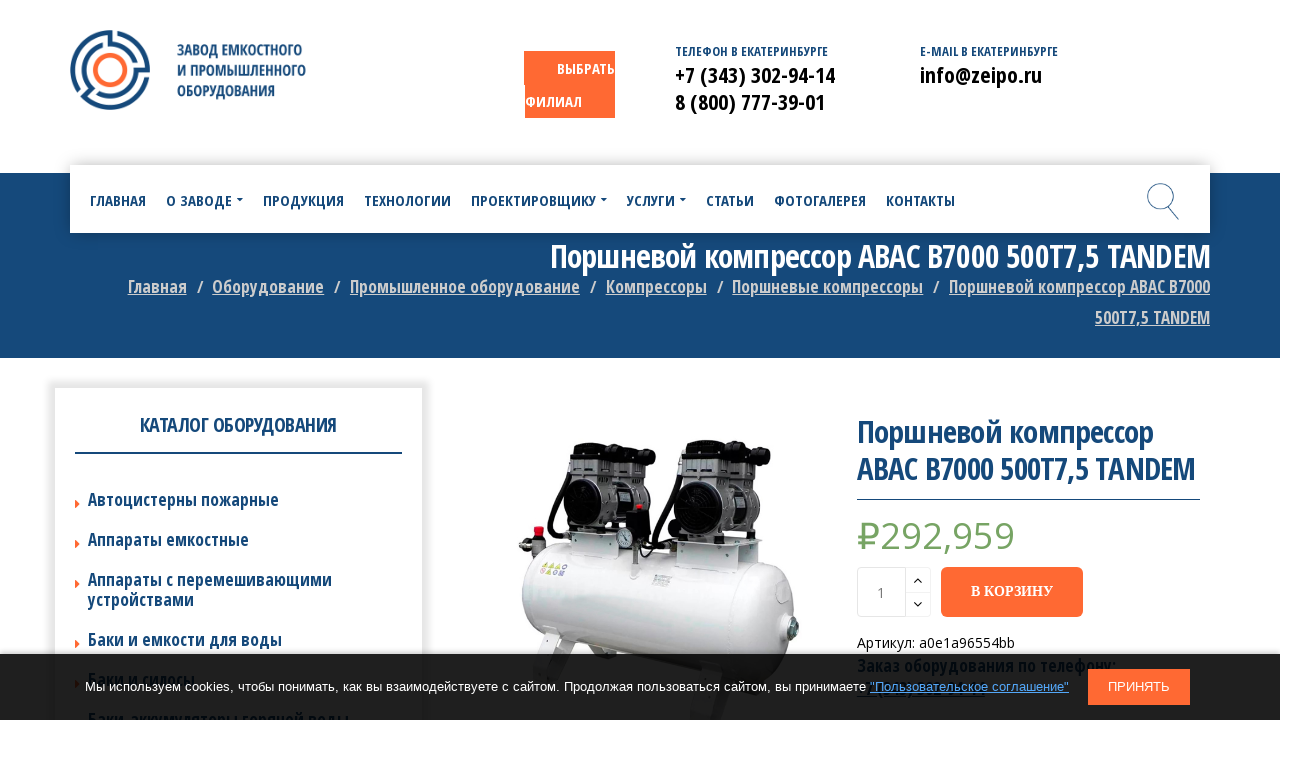

--- FILE ---
content_type: application/javascript
request_url: https://zavod-rezervuar.ru/wp-content/themes/pithree/assets/js/main.min.js?ver=6.4.7
body_size: 7263
content:
var G5Plus=G5Plus||{};!function(a){"use strict";var b=a(window),c=a("body"),d=c.hasClass("rtl"),e=navigator.userAgent.toLowerCase(),g=(e.match(/(iphone|ipod|android|iemobile)/),e.match(/(iphone|ipod|ipad|android|iemobile)/));e.match(/(iphone|ipod|ipad)/),e.match(/(iemobile)/);G5Plus.common={init:function(){this.slick(),this.slickResize(),this.tooltip(),this.lightGallery(),this.gridLayout(),this.count_down()},windowResized:function(){G5Plus.common.slickChanges()},slick:function(){a(".slick:not(.slick-initialized)").each(function(){var b=a(this),c={adaptiveHeight:!0,slidesToShow:4,slidesToScroll:1,infinite:!1,speed:300,cssEase:"linear",arrows:!1,rtl:d,prevArrow:'<span class="slick-prev"><i class="fa fa-chevron-left"></i></span>',nextArrow:'<span class="slick-next"><i class="fa fa-chevron-right"></i></span>',dots:!0,customPaging:function(a,b){return""}},e=a.extend({},c,b.data("slick-config"));d&&(e.fade=!1),b.hasClass("g5plus-slider-container")&&a("> div",b).each(function(){a(this).wrap("<div></div>")}),b.slick(e)})},slickChanges:function(b){void 0===b&&(b=c),a(".slick.slick-initialized",b).each(function(){var b=a(this),c=b.slick("slickCurrentSlide");b.slick("slickGoTo",c),setTimeout(function(){b.slick("slickGoTo",c)},500)})},slickResize:function(){a(window).resize(function(){a(".slick").slick("resize")}),a(window).on("orientationchange",function(){a(".slick").slick("resize")})},isDesktop:function(){var b=991,c=a(".x-nav-menu");return c.length>0&&void 0!==c.attr("responsive-breakpoint")&&!isNaN(parseInt(c.attr("responsive-breakpoint"),10))&&(b=parseInt(c.attr("responsive-breakpoint"),10)),window.matchMedia("(min-width: "+(b+1)+"px)").matches},tooltip:function(){a().tooltip&&!g&&(c.hasClass("woocommerce-compare-page")||a('[data-toggle="tooltip"]').tooltip(),a(".yith-wcwl-wishlistexistsbrowse,.yith-wcwl-add-button,.yith-wcwl-wishlistaddedbrowse",".product-actions").each(function(){var b=a("a",a(this)).text().trim();a(this).tooltip({title:b})}),a(".compare",".product-actions").each(function(){var b=a(this).text().trim();a(this).tooltip({title:b})}))},lightGallery:function(){a(".captions").each(function(){var b=a(this).data("width"),c=a(this).data("height"),d=76*b/c;(isNaN(b)||isNaN(c)||0==c||0==b)&&(d=120);var e=a(this),f={mousewheel:!1,thumbWidth:d,hash:!1,selector:".captions a.jg-entry"},g=a.extend({},f);e.lightGallery(g)}),a(".lightgallery-video").each(function(){var b=a(this),c={mousewheel:!1,selector:".lightgallery-video a.light-video"},d=a.extend({},c);b.lightGallery(d)}),a(".captions .entry-thumbnail .image-link-hover .light-gallery-hover").on("click",function(){a(">a",a(this).parent().parent()).click()}),a(".lightgallery-video .entry-thumbnail .play-video-hover").on("click",function(){a(">a.entry-thumbnail-overlay",a(this).parent()).click()})},gridLayout:function(){var b=a(".g5plus-posts.style-post-default .no-slick");b.imagesLoaded(function(){b.isotope({itemSelector:"article",layoutMode:"fitRows",isOriginLeft:!d}),setTimeout(function(){b.isotope("layout")},500)});var c=a(".g5plus-testimonials .no-slick");c.imagesLoaded(function(){c.isotope({itemSelector:".column-no-slick",layoutMode:"fitRows",isOriginLeft:!d}),setTimeout(function(){c.isotope("layout")},500)});var e=a(".services-content.no-slick");e.imagesLoaded(function(){e.isotope({itemSelector:".services-item",layoutMode:"fitRows",isOriginLeft:!d}),setTimeout(function(){e.isotope("layout")},500)})},count_down:function(){function b(b,c){var d=parseInt(b.offset.seconds),e=parseInt(b.offset.minutes),f=parseInt(b.offset.hours),g=parseInt(b.offset.totalDays),h=0;if(g>=30){h=parseFloat(parseInt(g/30));g=g%30}if(0==d&&0==e&&0==f&&0==g&&0==h){var j=c.attr("data-url-redirect");return void(void 0!==j&&""!=j&&(window.location.href=j))}h<10&&(h="0"+h),g<10&&(g="0"+g),f<10&&(f="0"+f),e<10&&(e="0"+e),d<10&&(d="0"+d),a(".countdown-month",c).text(h),a(".countdown-day",c).text(g),a(".countdown-hours",c).text(f),a(".countdown-minutes",c).text(e),a(".countdown-seconds",c).text(d)}a(".g5plus-countdown").each(function(){var c=a(this).data("date-end"),d=a(this);d.countdown(c,function(a){b(a,d)}).on("update.countdown",function(a){b(a,d)}).on("finish.countdown",function(b){a(".countdown-seconds",d).html(0);var c=d.attr("data-url-redirect");void 0!==c&&""!=c&&(window.location.href=c)})})},gridLayoutResize:function(){setTimeout(function(){a(".g5plus-posts.style-post-default .no-slick").isotope("layout"),a(".g5plus-testimonials .no-slick").isotope("layout"),a(".services-content.no-slick").isotope("layout")},500)}},G5Plus.page={init:function(){this.parallax(),this.parallaxDisable(),this.pageTitle(),this.footerParallax(),this.footerWidgetCollapse(),this.button(),this.backToTop(),this.pageTransition()},events:function(){},windowLoad:function(){this.fadePageIn()},windowResized:function(){this.parallaxDisable(),this.pageTitle(),this.footerParallax(),this.footerWidgetCollapse(),this.button()},parallax:function(){a.stellar({horizontalScrolling:!1,scrollProperty:"scroll",positionProperty:"position",responsive:!1})},parallaxDisable:function(){G5Plus.common.isDesktop()?a(".parallax").removeClass("parallax-disabled"):a(".parallax").addClass("parallax-disabled")},pageTitle:function(){var b=a(".page-title-layout-normal"),c=a(".container",b),d=a("h1",b),e=a(".breadcrumbs",b);b.removeClass("left"),d.width()+e.width()>c.width()&&b.addClass("left")},footerParallax:function(){window.matchMedia("(max-width: 767px)").matches?c.css("margin-bottom",""):setTimeout(function(){var d=a("footer.main-footer-wrapper");if(d.hasClass("enable-parallax")){var e=a("header.main-header .sticky-wrapper").length>0?55:0,f=a("#wpadminbar"),g=f.length>0?f.outerHeight():0;b.height()>=d.outerHeight()+e+g?(c.css("margin-bottom",d.outerHeight()+"px"),d.removeClass("static")):(c.css("margin-bottom",""),d.addClass("static"))}},100)},footerWidgetCollapse:function(){window.matchMedia("(max-width: 767px)").matches?a("footer.footer-collapse-able aside.widget").each(function(){var b=a("h4.widget-title",this),c=b.next();b.addClass("title-collapse"),null!=c&&void 0!==c&&c.hide(),b.off(),b.on("click",function(){var c=a(this).next();a(this).hasClass("title-expanded")?(a(this).removeClass("title-expanded"),b.addClass("title-collapse"),c.slideUp()):(a(this).addClass("title-expanded"),b.removeClass("title-collapse"),c.slideDown())})}):a("footer aside.widget").each(function(){var b=a("h4.widget-title",this);b.off();var c=b.next();b.removeClass("collapse"),b.removeClass("expanded"),c.show()})},backToTop:function(){var c=a(".back-to-top");c.length>0&&(c.on("click",function(b){b.preventDefault(),a("html,body").animate({scrollTop:"0px"},800)}),b.on("scroll",function(a){b.scrollTop()>b.height()/2?c.addClass("in"):c.removeClass("in")}))},button:function(){a(".btn.btn-block.btn-icon").each(function(){var b=a(this).outerWidth()-a("i",a(this)).outerWidth()-parseInt(a("i",a(this)).css("margin-left").replace("px",""),10)-parseInt(a("i",a(this)).css("margin-right").replace("px",""),10);a("span",a(this)).css({width:b+"px"})})},pageTransition:function(){if(c.hasClass("page-transitions")){a('.animsition-link, a[href]:not([target="_blank"]):not([href^="#"]):not([href*="javascript"]):not([href*=".jpg"]):not([href*=".jpeg"]):not([href*=".gif"]):not([href*=".png"]):not([href*=".mov"]):not([href*=".swf"]):not([href*=".mp4"]):not([href*=".flv"]):not([href*=".avi"]):not([href*=".mp3"]):not([href^="mailto:"]):not([class*="no-animation"]):not([class*="prettyPhoto"]):not([class*="add_to_wishlist"]):not([class*="add_to_cart_button"]):not([class*="compare"])').on("click",function(b){if(a(b.target).closest(a("b.x-caret",this)).length>0)return void b.preventDefault();b.preventDefault();var c=a(this),d=c.attr("href");2===b.which||b.metaKey||b.shiftKey||-1!==navigator.platform.toUpperCase().indexOf("WIN")&&b.ctrlKey?window.open(d,"_blank"):G5Plus.page.fadePageOut(d)})}},fadePageIn:function(){if(c.hasClass("page-loading")){var d=a(".site-loading");d.css("opacity","0"),setTimeout(function(){d.css("display","none")},1e3)}},fadePageOut:function(b){a(".site-loading").css("display","block").animate({opacity:1,delay:200},600,"linear"),a("html,body").animate({scrollTop:"0px"},800),setTimeout(function(){window.location=b},600)}},G5Plus.portfolio={action_from:"",init:function(){this.thumbnailInit(),this.mainSliderInit()},thumbnailInit:function(){a("a.nav-slideshow",".slick.thumb").on("click",function(){if("main-slick"!=this.action_from){this.action_from="thumb-slick";var b=a(this).attr("data-index");if(void 0!==b){a(".main-slide",".single-portfolio").slick("slickGoTo",b);var c=a(this).parent();void 0!==c&&(a(".slick-slide",".slick.thumb").removeClass("slick-current"),c.addClass("slick-current"))}}this.action_from=""})},mainSliderInit:function(){a(".main-slide",".single-portfolio").on("afterChange",function(b,c,d,e){"thumb-slick"!=this.action_from&&(this.action_from="main-slick",a(".slick.thumb",".single-portfolio").slick("slickGoTo",d),a(".slick-slide",".slick.thumb").removeClass("slick-current"),a('div[data-slick-index="'+d+'"]',".slick.thumb").addClass("slick-current")),this.action_from=""})}},G5Plus.blog={init:function(){this.masonryLayout(),setTimeout(this.masonryLayout,300),this.postMeta(),this.loadMore(),this.infiniteScroll(),this.commentReplyTitle(),this.sliderMasonry()},windowResized:function(){this.postMeta()},postMeta:function(){a("article.post-large-image .entry-meta-wrap,article.post-medium-image .entry-meta-wrap,article.post-masonry .entry-meta-wrap").each(function(){var b=a(this),c=a(".read-more",b),d=a(".entry-post-meta",b);b.removeClass("left"),c.width()+d.width()>b.width()&&b.addClass("left")})},loadMore:function(){a(".paging-navigation").on("click",".blog-load-more",function(b){b.preventDefault();var c=a(this).button("loading"),d=a(this).attr("data-href"),e=".blog-wrap";a.get(d,function(b){var d=a(".blog-load-more",b).attr("data-href"),g=a(".blog-wrap article",b).css({opacity:0});a(e).append(g),g.imagesLoaded({background:!0},function(){G5Plus.common.slick(),G5Plus.blog.postMeta(),g.animate({opacity:1}),a(".archive-wrap").hasClass("archive-masonry")&&(a(e).isotope("appended",g),setTimeout(function(){a(e).isotope("layout")},400))}),void 0===d?c.parent().remove():(c.button("reset"),c.attr("data-href",d))})})},infiniteScroll:function(){var b=a(".blog-wrap");b.infinitescroll({navSelector:"#infinite_scroll_button",nextSelector:"#infinite_scroll_button a",itemSelector:"article",animate:!0,loading:{finishedMsg:"No more pages to load.",selector:"#infinite_scroll_loading",img:g5plus_app_variable.theme_url+"assets/images/ajax-loader.gif",msgText:"Loading..."}},function(c){var d=a(c).css({opacity:0});d.imagesLoaded({background:!0},function(){G5Plus.common.slick(),G5Plus.blog.postMeta(),d.animate({opacity:1}),a(".archive-wrap").hasClass("archive-masonry")&&(b.isotope("appended",d),setTimeout(function(){b.isotope("layout")},400))})})},masonryLayout:function(){var b=a(".archive-masonry .blog-wrap");b.imagesLoaded({background:!0},function(){b.isotope({itemSelector:"article",layoutMode:"masonry",isOriginLeft:!d}),setTimeout(function(){b.isotope("layout")},500)})},commentReplyTitle:function(){var b=a("h3#reply-title");b.addClass("widget-title mg-top-40");var c=a("small",b);c.remove(),b.html("<span>"+b.text()+"</span> "),b.append(c)},sliderMasonry:function(){a(".slick").on("afterChange",function(b,c,d,e){a(".archive-masonry .blog-wrap").isotope("layout")})}},G5Plus.woocommerce={init:function(){this.addToWishlist(),c.hasClass("woocommerce-compare-page")||this.addToCart(),this.addCartQuantity(),this.shoppingCart(),this.quickView(),this.sale_countdown(),this.processWidgetTitle(),this.singleProductImage(),c.bind("updated_shipping_method",G5Plus.woocommerce.processWidgetTitle),a(document).bind("yith-wcan-ajax-filtered",G5Plus.common.tooltip),this.categoryName()},windowResized:function(){this.categoryName()},windowLoad:function(){},addToWishlist:function(){a(document).on("click",".add_to_wishlist",function(){var b=a(this),c=b.parent().parent();if(!c.parent().hasClass("single-product-function")){b.addClass("added-spinner");var d=c.parent().parent().parent().parent();if(void 0===d)return;d.addClass("active")}}),c.bind("added_to_wishlist",function(b,c,d,e){var f=a(".added-spinner.add_to_wishlist"),g=f.parent().parent();if(!g.parent().hasClass("single-product-function")){var h=g.parent().parent().parent().parent();if(void 0===h)return;setTimeout(function(){h.removeClass("active"),f.removeClass("added-spinner")},700)}})},addToCart:function(){a(document).on("click",".add_to_cart_button",function(){var b=a(this),c=b.parent();!b.hasClass("single_add_to_cart_button")&&b.is(".product_type_simple")&&c.addClass("added-spinner")}),c.bind("added_to_cart",function(a,b,c,d){if(!d.hasClass("single_add_to_cart_button")){var f=d,g=f.parent(),h=g.find(".added_to_cart"),i=h.text(),j=g.parent().parent().parent().parent();f.remove(),h.html('<i class="fa fa-check"></i>'),setTimeout(function(){g.tooltip("hide").attr("title",i).tooltip("fixTitle")},500),setTimeout(function(){j.removeClass("active")},700)}})},singleProductImage:function(b){var c=a(".images",".single-thumbnail-wrap"),d=a(".thumbnails",".single-product-wrap .summary");c.slick({slidesToShow:1,slidesToScroll:1,arrows:!0,prevArrow:'<span class="slick-prev"><i class="fa fa-chevron-left"></i></span>',nextArrow:'<span class="slick-next"><i class="fa fa-chevron-right"></i></span>',dots:!1,asNavFor:d,infinite:!1,speed:400,adaptiveHeight:!0}),d.slick({slidesToShow:4,slidesToScroll:1,asNavFor:c,dots:!1,infinite:!1,arrows:!1,focusOnSelect:!0,swipeToSlide:!0,speed:400,responsive:[{breakpoint:1230,settings:{slidesToShow:4}},{breakpoint:1020,settings:{slidesToShow:3}},{breakpoint:768,settings:{slidesToShow:4}},{breakpoint:480,settings:{slidesToShow:3}}]}),a(".thumbnails a").on("click",function(b){b.preventDefault();var d=a(this).data("slick-index");return c.slick("slickGoTo",d),!1}),a("a",c).prettyPhoto()},addCartQuantity:function(){a(document).off("click",".quantity .btn-number").on("click",".quantity .btn-number",function(b){b.preventDefault();var c=a(this).data("type"),d=a("input",a(this).parent()),e=parseFloat(d.val()),f=parseFloat(d.attr("max")),g=parseFloat(d.attr("min")),h=parseFloat(d.attr("step")),i=0;d.attr("step").indexOf(".")>0&&(i=d.attr("step").split(".")[1].length),isNaN(f)&&(f=100),isNaN(g)&&(g=0),isNaN(h)&&(h=1,i=0),isNaN(e)?d.val(g):("minus"==c&&(e>g&&(e=(e-h).toFixed(i),d.val(e).change()),parseFloat(d.val())<=g&&(d.val(g).change(),a(this).attr("disabled",!0))),"plus"==c&&(e<f&&(e=(e+h).toFixed(i),d.val(e).change()),parseFloat(d.val())>=f&&(d.val(f).change(),a(this).attr("disabled",!0))))}),a("input",".quantity").focusin(function(){a(this).data("oldValue",a(this).val())}),a("input",".quantity").on("change",function(){var b=a(this),c=parseFloat(b.attr("max")),d=parseFloat(b.attr("min")),e=parseFloat(b.val()),f=parseFloat(b.attr("step"));isNaN(c)&&(c=100),isNaN(d)&&(d=0),isNaN(f)&&(f=1);var g=a(".add_to_cart_button",a(this).parent().parent().parent());e>=d?(a(".btn-number[data-type='minus']",a(this).parent()).removeAttr("disabled"),void 0!==g&&g.attr("data-quantity",e)):(alert("Sorry, the minimum value was reached"),a(this).val(a(this).data("oldValue")),void 0!==g&&g.attr("data-quantity",a(this).data("oldValue"))),e<=c?(a(".btn-number[data-type='plus']",a(this).parent()).removeAttr("disabled"),void 0!==g&&g.attr("data-quantity",e)):(alert("Sorry, the maximum value was reached"),a(this).val(a(this).data("oldValue")),void 0!==g&&g.attr("data-quantity",a(this).data("oldValue")))})},processWidgetTitle:function(){a(".cart_totals > h2,.woocommerce-account .woocommerce h3,.woocommerce-account .woocommerce h2,.woocommerce-checkout .woocommerce h3,.woocommerce-checkout .woocommerce h2").each(function(){a(this).addClass("widget-title mg-bottom-30").html("<span>"+a(this).html().trim()+"</span>")})},quickView:function(){var b=!1;a(document).on("click",".product-quick-view",function(c){if(c.preventDefault(),!b){b=!0;var e=a(this).data("product_id"),f="#popup-product-quick-view-wrapper",g=a(this).find("i"),h=g.attr("class"),i=a(this).parent().parent().parent().parent(),j=a(this);i.addClass("active"),j.addClass("active"),g.attr("class","fa fa-spinner fa-pulse"),a.ajax({url:g5plus_app_variable.ajax_url,data:{action:"product_quick_view",id:e},success:function(c){i.removeClass("active"),j.removeClass("active"),g.attr("class",h),a(f).length&&a(f).remove(),a("body").append(c),G5Plus.woocommerce.addCartQuantity(),G5Plus.common.tooltip(),G5Plus.woocommerce.sale_countdown(),a(f).modal(),b=!1,a(f).on("shown.bs.modal",function(b){console.log(11111),a(".single-product-image .images a","#popup-product-quick-view-wrapper").attr("href","javascript:;"),setTimeout(function(){a(".single-product-image .images","#popup-product-quick-view-wrapper").slick({slidesToShow:1,slidesToScroll:1,rtl:d,arrows:!0,prevArrow:'<span class="slick-prev"><i class="fa fa-chevron-left"></i></span>',nextArrow:'<span class="slick-next"><i class="fa fa-chevron-right"></i></span>',dots:!1,infinite:!1,speed:400,adaptiveHeight:!0})},500)})},error:function(a){b=!1}})}})},sale_countdown:function(){a(".sale-countdown").each(function(){var b=a(this),c=a(b).attr("data-time");a(b).countdown(c,function(c){setTimeout(function(){a(b).css("opacity","1")},500)}),a(b).countdown(c).on("update.countdown",function(c){var d=parseInt(c.strftime("%S")),e=parseInt(c.strftime("%M")),f=parseInt(c.strftime("%H")),g=parseInt(c.strftime("%D"));d<10&&(d="0"+d),e<10&&(e="0"+e),f<10&&(f="0"+f),g<10&&(g="0"+g),a("#second",b).html(d),a("#minutes",b).html(e),a("#hours",b).html(f),a("#days",b).html(g)}).on("finish.countdown",function(c){var d=a(b).attr("data-post-id");void 0!==d&&(a(".onsale",".post-"+d).css("display","none"),a("del",".post-"+d).addClass("active"),a("ins",".post-"+d).addClass("deactive"),a(b).hide())})})},categoryName:function(){a(".product-listing.woocommerce .product-category h3").each(function(){a(this).css("margin-bottom","-"+Math.floor(a(this).outerHeight()/2)+"px")})},shoppingCart:function(){a(".shopping-cart-list .cart_list").perfectScrollbar({wheelSpeed:.5,suppressScrollX:!0})}},G5Plus.search={},G5Plus.header={timeOutSearch:null,xhrSearchAjax:null,init:function(){this.anchoPreventDefault(),this.topDrawerToggle(),this.switchMenu(),this.sticky(),this.menuCategories(),this.searchProduct(),this.searchButton(),this.closeButton(),this.searchAjaxButtonClick(),this.closestElement(),this.menuMobileToggle(),this.menuDropdownHeight(),a('[data-search="ajax"]').each(function(){G5Plus.header.searchAjax(a(this))}),this.escKeyPress(),this.mobileNavOverlay()},windowsScroll:function(){this.sticky(),this.menuDropFlyPosition()},windowResized:function(){this.sticky(),this.menuDropFlyPosition()},windowLoad:function(){},topDrawerToggle:function(){a(".top-drawer-toggle").on("click",function(){a(".top-drawer-inner").slideToggle(),a(".top-drawer-wrapper").toggleClass("in")})},switchMenu:function(){a("header .menu-switch").on("click",function(){a(".header-nav-inner").toggleClass("in")})},menuCategories:function(){a(".menu-categories-select > i").on("click",function(){a(".menu-categories").toggleClass("in")})},sticky:function(){a(".sticky-wrapper").each(function(){var c=a(this),d=60;if(G5Plus.common.isDesktop()&&(d=55),a(document).outerHeight()-c.outerHeight()-c.offset().top<=b.outerHeight()-d)return c.removeClass("is-sticky"),void a(".sticky-region",c).css("top","");var e=0;a("#wpadminbar").length&&"fixed"==a("#wpadminbar").css("position")&&(e=a("#wpadminbar").outerHeight()),a(window).scrollTop()>c.offset().top-e?(c.addClass("is-sticky"),a(".sticky-region",c).css("top",e+"px")):(c.removeClass("is-sticky"),a(".sticky-region",c).css("top",""))})},searchProduct:function(){a(".search-product-wrapper .categories").each(function(){var b=a(this);a("> span",b).on("click",function(){a(".search-product-wrapper .search-category-dropdown").slideToggle(),a(this).toggleClass("in"),a(".search-product-wrapper .search-ajax-result").html(""),a('.search-product-wrapper input[type="text"]').val("")}),a(".search-category-dropdown span",b).on("click",function(){a("> span",b).html(a(this).html()),a("> span",b).attr("data-id",a(this).attr("data-id")),a(".search-product-wrapper .search-category-dropdown").slideToggle(),a("> span",b).toggleClass("in")})})},searchButton:function(){var c=a(".header-customize-item.item-search > a, .mobile-search-button > a");if(c.length){var d=a("#search_popup_wrapper");if(d.length)if(c.hasClass("search-ajax"))c.on("click",function(){b.scrollTop(0),d.addClass("in"),a("body").addClass("overflow-hidden");var c=a('input[type="text"]',d);c.focus(),c.val(""),a(".search-ajax-result",d).html("")});else{var e=new DialogFx(d[0]);c.on("click",e.toggle.bind(e)),c.on("click",function(){var b=a('input[type="text"]',d);b.focus(),b.val("")})}}},searchAjax:function(b){a('input[type="text"]',b).on("keyup",function(c){if(!(c.altKey||c.ctrlKey||c.shiftKey||c.metaKey)){if(-1==["Control","Alt","Shift"].indexOf(c.key))switch(c.which){case 27:a(".search-ajax-result",b).html(""),a(this).val("");break;case 38:G5Plus.header.searchAjaxKeyUp(b),c.preventDefault();break;case 40:G5Plus.header.searchAjaxKeyDown(b),c.preventDefault();break;case 13:G5Plus.header.searchAjaxKeyEnter(b);break;default:clearTimeout(G5Plus.header.timeOutSearch),G5Plus.header.timeOutSearch=setTimeout(G5Plus.header.searchAjaxSearchProcess,500,b,!1)}}})},searchAjaxKeyUp:function(b){var c=a(".search-ajax-result li.selected",b);if(!(a(".search-ajax-result li",b).length<2)){var d=c.prev();c.removeClass("selected"),d.length?d.addClass("selected"):(a(".search-ajax-result li:last",b).addClass("selected"),d=a(".search-ajax-result li:last",b)),d.position().top<a(".ajax-search-result",b).scrollTop()?a(".ajax-search-result",b).scrollTop(d.position().top):d.position().top+d.outerHeight()>a(".ajax-search-result",b).scrollTop()+a(".ajax-search-result",b).height()&&a(".ajax-search-result",b).scrollTop(d.position().top-a(".ajax-search-result",b).height()+d.outerHeight())}},searchAjaxKeyDown:function(b){var c=a(".search-ajax-result li.selected",b);if(!(a(".search-ajax-result li",b).length<2)){var d=c.next();c.removeClass("selected"),d.length?d.addClass("selected"):(a(".search-ajax-result li:first",b).addClass("selected"),d=a(".search-ajax-result li:first",b)),d.position().top<a(".search-ajax-result",b).scrollTop()?a(".search-ajax-result",b).scrollTop(d.position().top):d.position().top+d.outerHeight()>a(".search-ajax-result",b).scrollTop()+a(".search-ajax-result",b).height()&&a(".search-ajax-result",b).scrollTop(d.position().top-a(".search-ajax-result",b).height()+d.outerHeight())}},searchAjaxKeyEnter:function(b){var c=a(".search-ajax-result li.selected a",b);c.length>0&&(window.location=c.attr("href"))},searchAjaxSearchProcess:function(b,c){var d=a('input[type="text"]',b).val();if(!c&&d.length<3)return void a(".search-ajax-result",b).html("");a(".search-button i",b).addClass("fa-spinner fa-spin"),a(".search-button i",b).removeClass("fa-search"),G5Plus.header.xhrSearchAjax&&G5Plus.header.xhrSearchAjax.abort();var e=b.attr("data-ajax-action"),f="action="+e+"&keyword="+d;a(".categories > span[data-id]",b)&&(f+="&cate_id="+a(".categories > span[data-id]",b).attr("data-id")),G5Plus.header.xhrSearchAjax=a.ajax({type:"POST",data:f,url:g5plus_app_variable.ajax_url,success:function(c){a(".search-button i",b).removeClass("fa-spinner fa-spin"),a(".search-button i",b).addClass("fa-search"),a(".search-ajax-result",b).html(c)},error:function(c){c&&"abort"==c.statusText||(a(".search-button i",b).removeClass("fa-spinner fa-spin"),a(".search-button i",b).addClass("fa-search"))}})},searchAjaxButtonClick:function(){a(".search-button").on("click",function(){var b=a(a(this).attr("data-search-wrapper"));G5Plus.header.searchAjaxSearchProcess(b,!0)})},menuMobileToggle:function(){a(".toggle-icon-wrapper > .toggle-icon").on("click",function(){var b=a(this),c=b.parent(),d=c.attr("data-drop-type");c.toggleClass("in"),"menu-drop-fly"==d?a("body").toggleClass("mobile-nav-in"):a(".nav-menu-mobile").slideToggle()})},menuDropdownHeight:function(){var b=0;a("#wpadminbar").length&&"fixed"==a("#wpadminbar").css("position")&&(b=a("#wpadminbar").outerHeight()),a(".menu-drop-dropdown > .nav-menu-mobile").css("height",screen.availHeight-b-90)},escKeyPress:function(){a(document).on("keyup",function(b){if(!(b.altKey||b.ctrlKey||b.shiftKey||b.metaKey)){-1==["Control","Alt","Shift"].indexOf(b.key)&&27==b.which&&a("#search_popup_wrapper").hasClass("in")&&(a("#search_popup_wrapper").removeClass("in"),setTimeout(function(){a("body").removeClass("overflow-hidden")},500))}})},anchoPreventDefault:function(){a(".prevent-default").on("click",function(a){a.preventDefault()})},closeButton:function(){a(".close-button").on("click",function(){var b=a(this),c=b.attr("data-ref");a("#search_popup_wrapper").hasClass("in")&&setTimeout(function(){a("body").removeClass("overflow-hidden")},500),a(c).removeClass("in")})},closestElement:function(){a(b).on("click",function(b){0==a(b.target).closest(".search-product-wrapper .categories").length&&(a(".search-product-wrapper .search-category-dropdown").slideUp(),a(".search-product-wrapper .categories > span").removeClass("in"))})},mobileNavOverlay:function(){a(".mobile-nav-overlay").on("click",function(){a("body").removeClass("mobile-nav-in"),a(".toggle-mobile-menu").removeClass("in")})},menuDropFlyPosition:function(){var b=0;a("#wpadminbar").length&&"fixed"==a("#wpadminbar").css("position")&&(b=a("#wpadminbar").outerHeight()),a(".header-mobile-nav.menu-drop-fly").css("top",b+"px")}},G5Plus.footer={init:function(){}},G5Plus.widget={init:function(){this.categoryCaret()},categoryCaret:function(){a("li",".widget_categories, .widget_pages, .widget_nav_menu, .widget_product_categories, .product-categories").each(function(){a(" > ul",this).length>0&&a(this).append('<span class="li-caret fa fa-plus"></span>')}),a(".li-caret").on("click",function(){a(this).toggleClass("in"),a(" > ul",a(this).parent()).slideToggle()})}},G5Plus.onReady={init:function(){G5Plus.common.init(),G5Plus.header.init(),G5Plus.page.init(),G5Plus.blog.init(),G5Plus.portfolio.init(),G5Plus.woocommerce.init(),G5Plus.footer.init(),G5Plus.widget.init()}},G5Plus.onLoad={init:function(){G5Plus.header.windowLoad(),G5Plus.page.windowLoad(),G5Plus.woocommerce.windowLoad()}},G5Plus.onResize={init:function(){G5Plus.common.windowResized(),G5Plus.page.windowResized(),G5Plus.woocommerce.windowResized(),G5Plus.header.windowResized(),G5Plus.blog.windowResized(),G5Plus.common.gridLayoutResize()}},G5Plus.onScroll={init:function(){G5Plus.header.windowsScroll()}},a(window).resize(G5Plus.onResize.init),a(window).scroll(G5Plus.onScroll.init),a(document).ready(G5Plus.onReady.init),a(window).load(G5Plus.onLoad.init)}(jQuery);
jQuery(document).ready(function() {
	jQuery('ul.filialy').find('a').each(function() {
		var url = jQuery(this).attr("href").replace('http:', 'https:');
		jQuery(this).attr("href", url+window.location.pathname);
	});
});